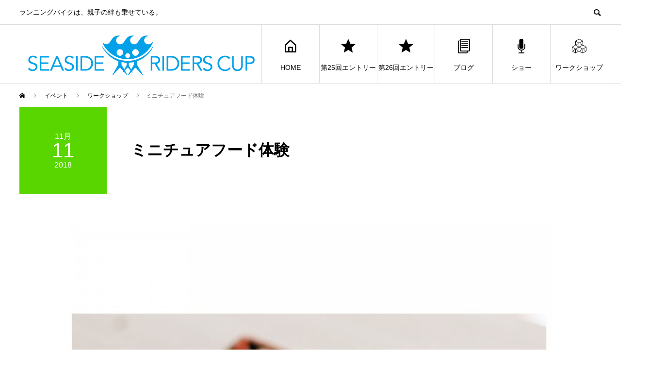

--- FILE ---
content_type: text/html; charset=UTF-8
request_url: http://seasideriderscup.com/event/miniature-food/
body_size: 9519
content:
<!DOCTYPE html>
<html lang="ja" prefix="og: http://ogp.me/ns#">
<head>
<meta charset="UTF-8">
<meta name="viewport" content="width=device-width">
<meta name="format-detection" content="telephone=no">
<meta name="description" content="ミニチュアフード体験が第22回シーサイドライダーズカップで体験できます！">
<title>ミニチュアフード体験 &#8211; シーサイドライダーズカップ</title>
<link rel='dns-prefetch' href='//secure.gravatar.com' />
<link rel='dns-prefetch' href='//s.w.org' />
<link rel="alternate" type="application/rss+xml" title="シーサイドライダーズカップ &raquo; フィード" href="http://seasideriderscup.com/feed/" />
<link rel="alternate" type="application/rss+xml" title="シーサイドライダーズカップ &raquo; コメントフィード" href="http://seasideriderscup.com/comments/feed/" />
		<script type="text/javascript">
			window._wpemojiSettings = {"baseUrl":"https:\/\/s.w.org\/images\/core\/emoji\/12.0.0-1\/72x72\/","ext":".png","svgUrl":"https:\/\/s.w.org\/images\/core\/emoji\/12.0.0-1\/svg\/","svgExt":".svg","source":{"concatemoji":"http:\/\/seasideriderscup.com\/wp-includes\/js\/wp-emoji-release.min.js?ver=5.4.18"}};
			/*! This file is auto-generated */
			!function(e,a,t){var n,r,o,i=a.createElement("canvas"),p=i.getContext&&i.getContext("2d");function s(e,t){var a=String.fromCharCode;p.clearRect(0,0,i.width,i.height),p.fillText(a.apply(this,e),0,0);e=i.toDataURL();return p.clearRect(0,0,i.width,i.height),p.fillText(a.apply(this,t),0,0),e===i.toDataURL()}function c(e){var t=a.createElement("script");t.src=e,t.defer=t.type="text/javascript",a.getElementsByTagName("head")[0].appendChild(t)}for(o=Array("flag","emoji"),t.supports={everything:!0,everythingExceptFlag:!0},r=0;r<o.length;r++)t.supports[o[r]]=function(e){if(!p||!p.fillText)return!1;switch(p.textBaseline="top",p.font="600 32px Arial",e){case"flag":return s([127987,65039,8205,9895,65039],[127987,65039,8203,9895,65039])?!1:!s([55356,56826,55356,56819],[55356,56826,8203,55356,56819])&&!s([55356,57332,56128,56423,56128,56418,56128,56421,56128,56430,56128,56423,56128,56447],[55356,57332,8203,56128,56423,8203,56128,56418,8203,56128,56421,8203,56128,56430,8203,56128,56423,8203,56128,56447]);case"emoji":return!s([55357,56424,55356,57342,8205,55358,56605,8205,55357,56424,55356,57340],[55357,56424,55356,57342,8203,55358,56605,8203,55357,56424,55356,57340])}return!1}(o[r]),t.supports.everything=t.supports.everything&&t.supports[o[r]],"flag"!==o[r]&&(t.supports.everythingExceptFlag=t.supports.everythingExceptFlag&&t.supports[o[r]]);t.supports.everythingExceptFlag=t.supports.everythingExceptFlag&&!t.supports.flag,t.DOMReady=!1,t.readyCallback=function(){t.DOMReady=!0},t.supports.everything||(n=function(){t.readyCallback()},a.addEventListener?(a.addEventListener("DOMContentLoaded",n,!1),e.addEventListener("load",n,!1)):(e.attachEvent("onload",n),a.attachEvent("onreadystatechange",function(){"complete"===a.readyState&&t.readyCallback()})),(n=t.source||{}).concatemoji?c(n.concatemoji):n.wpemoji&&n.twemoji&&(c(n.twemoji),c(n.wpemoji)))}(window,document,window._wpemojiSettings);
		</script>
		<style type="text/css">
img.wp-smiley,
img.emoji {
	display: inline !important;
	border: none !important;
	box-shadow: none !important;
	height: 1em !important;
	width: 1em !important;
	margin: 0 .07em !important;
	vertical-align: -0.1em !important;
	background: none !important;
	padding: 0 !important;
}
</style>
	<link rel='stylesheet' id='wp-block-library-css'  href='http://seasideriderscup.com/wp-includes/css/dist/block-library/style.min.css?ver=5.4.18' type='text/css' media='all' />
<style id='wp-block-library-inline-css' type='text/css'>
.has-text-align-justify{text-align:justify;}
</style>
<link rel='stylesheet' id='page_builder-simple_table-css'  href='http://seasideriderscup.com/wp-content/themes/avant_tcd060/pagebuilder/assets/css/simple_table.css?ver=1.3.1' type='text/css' media='all' />
<link rel='stylesheet' id='slick-style-css'  href='http://seasideriderscup.com/wp-content/themes/avant_tcd060//assets/css/slick.min.css?ver=1.3.1' type='text/css' media='all' />
<link rel='stylesheet' id='page_builder-slider-css'  href='http://seasideriderscup.com/wp-content/themes/avant_tcd060/pagebuilder/assets/css/slider.css?ver=1.3.1' type='text/css' media='all' />
<link rel='stylesheet' id='avant-slick-css'  href='http://seasideriderscup.com/wp-content/themes/avant_tcd060/assets/css/slick.min.css?ver=5.4.18' type='text/css' media='all' />
<link rel='stylesheet' id='avant-slick-theme-css'  href='http://seasideriderscup.com/wp-content/themes/avant_tcd060/assets/css/slick-theme.min.css?ver=5.4.18' type='text/css' media='all' />
<link rel='stylesheet' id='avant-style-css'  href='http://seasideriderscup.com/wp-content/themes/avant_tcd060/style.css?ver=1.3' type='text/css' media='all' />
<link rel='stylesheet' id='jetpack_css-css'  href='http://seasideriderscup.com/wp-content/plugins/jetpack/css/jetpack.css?ver=8.6.4' type='text/css' media='all' />
<script type='text/javascript' src='http://seasideriderscup.com/wp-includes/js/jquery/jquery.js?ver=1.12.4-wp'></script>
<script type='text/javascript' src='http://seasideriderscup.com/wp-includes/js/jquery/jquery-migrate.min.js?ver=1.4.1'></script>
<script type='text/javascript' src='http://seasideriderscup.com/wp-content/themes/avant_tcd060/assets/js/slick.min.js?ver=1.3'></script>
<link rel='https://api.w.org/' href='http://seasideriderscup.com/wp-json/' />
<link rel="canonical" href="http://seasideriderscup.com/event/miniature-food/" />
<link rel="alternate" type="application/json+oembed" href="http://seasideriderscup.com/wp-json/oembed/1.0/embed?url=http%3A%2F%2Fseasideriderscup.com%2Fevent%2Fminiature-food%2F" />
<link rel="alternate" type="text/xml+oembed" href="http://seasideriderscup.com/wp-json/oembed/1.0/embed?url=http%3A%2F%2Fseasideriderscup.com%2Fevent%2Fminiature-food%2F&#038;format=xml" />

<link rel='dns-prefetch' href='//v0.wordpress.com'/>
<style type='text/css'>img#wpstats{display:none}</style><style>
.c-comment__form-submit:hover,.c-pw__btn:hover,.p-cb__item-btn a,.p-headline,.p-index-event__btn a,.p-nav02__item a,.p-readmore__btn,.p-pager__item span,.p-page-links a{background: #000000}.c-pw__btn,.p-cb__item-btn a:hover,.p-index-event__btn a:hover,.p-pagetop a:hover,.p-nav02__item a:hover,.p-readmore__btn:hover,.p-page-links > span,.p-page-links a:hover{background: #333333}.p-entry__body a{color: #333333}body{font-family: "Segoe UI", Verdana, "游ゴシック", YuGothic, "Hiragino Kaku Gothic ProN", Meiryo, sans-serif}.c-logo,.p-entry__header02-title,.p-entry__header02-upper-title,.p-entry__title,.p-footer-widgets__item-title,.p-headline h2,.p-headline02__title,.p-page-header__lower-title,.p-page-header__upper-title,.p-widget__title{font-family: "Segoe UI", Verdana, "游ゴシック", YuGothic, "Hiragino Kaku Gothic ProN", Meiryo, sans-serif}.p-page-header__title{transition-delay: 3s}.p-hover-effect--type1:hover img{-webkit-transform: scale(1.2);transform: scale(1.2)}.l-header{background: #ffffff}.p-global-nav > ul > li > a{color: #000000}.p-global-nav .sub-menu a{background: #000000;color: #ffffff}.p-global-nav .sub-menu a:hover{background: #333333;color: #ffffff}.p-global-nav .menu-item-153.current-menu-item > a,.p-global-nav .menu-item-153 > a:hover{color: #000000}.p-global-nav .menu-item-153.current-menu-item > a::before,.p-global-nav .menu-item-153 > a:hover::before{background: #000000}.p-global-nav .menu-item-1052.current-menu-item > a,.p-global-nav .menu-item-1052 > a:hover{color: #000000}.p-global-nav .menu-item-1052.current-menu-item > a::before,.p-global-nav .menu-item-1052 > a:hover::before{background: #000000}.p-global-nav .menu-item-756.current-menu-item > a,.p-global-nav .menu-item-756 > a:hover{color: #000000}.p-global-nav .menu-item-756.current-menu-item > a::before,.p-global-nav .menu-item-756 > a:hover::before{background: #000000}.p-global-nav .menu-item-155.current-menu-item > a,.p-global-nav .menu-item-155 > a:hover{color: #000000}.p-global-nav .menu-item-155.current-menu-item > a::before,.p-global-nav .menu-item-155 > a:hover::before{background: #000000}.p-global-nav .menu-item-605.current-menu-item > a,.p-global-nav .menu-item-605 > a:hover{color: #000000}.p-global-nav .menu-item-605.current-menu-item > a::before,.p-global-nav .menu-item-605 > a:hover::before{background: #000000}.p-global-nav .menu-item-753.current-menu-item > a,.p-global-nav .menu-item-753 > a:hover{color: #000000}.p-global-nav .menu-item-753.current-menu-item > a::before,.p-global-nav .menu-item-753 > a:hover::before{background: #000000}.p-global-nav .menu-item-172.current-menu-item > a,.p-global-nav .menu-item-172 > a:hover{color: #000000}.p-global-nav .menu-item-172.current-menu-item > a::before,.p-global-nav .menu-item-172 > a:hover::before{background: #000000}.p-footer-links{background: #f3f3f3}.p-footer-widgets{background: #ffffff}.p-copyright{background: #ffffff}.p-ad-info__label{background: #000000;color: #ffffff;font-size: 11px}.p-page-header{background-image: url(http://seasideriderscup.com/wp-content/uploads/2019/09/pegeimage_A1.jpg)}.p-page-header::before{background-color: #b2b200}.p-page-header__upper-title{font-size: 50px}.p-page-header__lower-title{font-size: 32px}.p-article07 a[class^="p-hover-effect--"]{border-radius: 10px}.p-slider .p-event-cat--8{background: #f90008;color: #ffffff}.p-event-cat--8:hover{background: #ff0008;color: #ffffff}.p-slider .p-event-cat--10{background: #0000ff;color: #ffffff}.p-event-cat--10:hover{background: #0000ff;color: #ffffff}.p-slider .p-event-cat--4{background: #ff8000;color: #ffffff}.p-event-cat--4:hover{background: #ff8000;color: #ffffff}.p-slider .p-event-cat--9{background: #59d600;color: #ffffff}.p-event-cat--9:hover{background: #59d600;color: }.p-entry__header02-upper,.p-slider .slick-dots li.slick-active button::before,.p-slider .slick-dots button:hover::before{background: #59d600}.p-entry__header02-title{font-size: 32px}.p-entry__body{font-size: 14px}@media screen and (max-width: 767px) {.p-footer-widgets,.p-social-nav{background: #ffffff}.p-entry__header02-title{font-size: 22px}.p-entry__body{font-size: 14px}}@media screen and (max-width: 1199px) {.p-global-nav{background: rgba(0,0,0, 1)}.p-global-nav > ul > li > a,.p-global-nav a,.p-global-nav a:hover,.p-global-nav .sub-menu a,.p-global-nav .sub-menu a:hover{color: #ffffff!important}.p-global-nav .menu-item-has-children > a > .sub-menu-toggle::before{border-color: #ffffff}}@media screen and (max-width: 991px) {.p-page-header__upper{background: #b2b200}.p-page-header__lower{background-image: url(http://seasideriderscup.com/wp-content/uploads/2019/09/pegeimage_A1.jpg)}}.c-load--type1 { border: 3px solid rgba(0, 0, 0, 0.2); border-top-color: #000000; }
</style>
<script type="text/javascript">
jQuery(document).ready(function($){
  if (typeof $.fn.slick == 'undefined') return;

  setTimeout(function(){
    $('.pb_slider, .pb_slider_nav, .pb_slider_caption').slick('setPosition');
  }, 300);
  $(window).on('load', function(){
    $('.pb_slider, .pb_slider_nav, .pb_slider_caption').slick('setPosition');
  });
  $('.pb_slider img').on('load', function(){
    setTimeout(function(){
      $('.pb_slider, .pb_slider_nav, .pb_slider_caption').slick('setPosition');
    }, 50);
  });
});
</script>

<!-- Jetpack Open Graph Tags -->
<meta property="og:type" content="article" />
<meta property="og:title" content="ミニチュアフード体験" />
<meta property="og:url" content="http://seasideriderscup.com/event/miniature-food/" />
<meta property="og:description" content="詳しくは投稿をご覧ください。" />
<meta property="article:published_time" content="2018-09-23T01:27:23+00:00" />
<meta property="article:modified_time" content="2018-10-26T12:16:14+00:00" />
<meta property="og:site_name" content="シーサイドライダーズカップ" />
<meta property="og:image" content="http://seasideriderscup.com/wp-content/uploads/2018/09/o1024102414236152419.jpg" />
<meta property="og:image:width" content="800" />
<meta property="og:image:height" content="800" />
<meta property="og:locale" content="ja_JP" />
<meta name="twitter:text:title" content="ミニチュアフード体験" />
<meta name="twitter:image" content="http://seasideriderscup.com/wp-content/uploads/2018/09/o1024102414236152419.jpg?w=640" />
<meta name="twitter:card" content="summary_large_image" />
<meta name="twitter:description" content="詳しくは投稿をご覧ください。" />

<!-- End Jetpack Open Graph Tags -->
<link rel="stylesheet" href="http://seasideriderscup.com/wp-content/themes/avant_tcd060/pagebuilder/assets/css/pagebuilder.css?ver=1.3.1">
<style type="text/css">
.tcd-pb-row.row1 { margin-bottom:30px; background-color:#ffffff; }
.tcd-pb-row.row1 .tcd-pb-col.col1 { width:100%; }
.tcd-pb-row.row1 .tcd-pb-col.col1 .tcd-pb-widget.widget1 { margin-bottom:30px; }
@media only screen and (max-width:767px) {
  .tcd-pb-row.row1 { margin-bottom:30px; }
  .tcd-pb-row.row1 .tcd-pb-col.col1 .tcd-pb-widget.widget1 { margin-bottom:30px; }
}
.tcd-pb-row.row2 { margin-bottom:30px; background-color:#ffffff; }
.tcd-pb-row.row2 .tcd-pb-col.col1 { width:100%; }
.tcd-pb-row.row2 .tcd-pb-col.col1 .tcd-pb-widget.widget1 { margin-bottom:30px; }
@media only screen and (max-width:767px) {
  .tcd-pb-row.row2 { margin-bottom:30px; }
  .tcd-pb-row.row2 .tcd-pb-col.col1 .tcd-pb-widget.widget1 { margin-bottom:30px; }
}
.tcd-pb-row.row3 { margin-bottom:30px; background-color:#ffffff; }
.tcd-pb-row.row3 .tcd-pb-col.col1 { width:100%; }
.tcd-pb-row.row3 .tcd-pb-col.col1 .tcd-pb-widget.widget1 { margin-bottom:30px; border-top:1px solid #dddddd; }
@media only screen and (max-width:767px) {
  .tcd-pb-row.row3 { margin-bottom:30px; }
  .tcd-pb-row.row3 .tcd-pb-col.col1 .tcd-pb-widget.widget1 { margin-bottom:30px; border-top:none; }
}
.tcd-pb-row.row4 { margin-bottom:30px; background-color:#ffffff; }
.tcd-pb-row.row4 .tcd-pb-row-inner { margin-left:-15px; margin-right:-15px; }
.tcd-pb-row.row4 .tcd-pb-col.col1 { width:50%; padding-left:15px; padding-right:15px; }
.tcd-pb-row.row4 .tcd-pb-col.col2 { width:50%; padding-left:15px; padding-right:15px; }
.tcd-pb-row.row4 .tcd-pb-col.col1 .tcd-pb-widget.widget1 { margin-bottom:30px; }
.tcd-pb-row.row4 .tcd-pb-col.col2 .tcd-pb-widget.widget1 { margin-bottom:30px; }
@media only screen and (max-width:767px) {
  .tcd-pb-row.row4 { margin-bottom:30px; }
  .tcd-pb-row.row4 .tcd-pb-row-inner { margin-left:-15px; margin-right:-15px; }
  .tcd-pb-row.row4 .tcd-pb-col.col1 { padding-left:15px; padding-right:15px; }
  .tcd-pb-row.row4 .tcd-pb-col.col1 { width:100%; float:none; margin-bottom:30px; }
  .tcd-pb-row.row4 .tcd-pb-col.col1 .tcd-pb-widget.widget1 { margin-bottom:30px; }
  .tcd-pb-row.row4 .tcd-pb-col.col2 { padding-left:15px; padding-right:15px; }
  .tcd-pb-row.row4 .tcd-pb-col.col2 { width:100%; float:none; }
  .tcd-pb-row.row4 .tcd-pb-col.col2 .tcd-pb-widget.widget1 { margin-bottom:30px; }
}
.tcd-pb-row.row5 { margin-bottom:30px; background-color:#ffffff; }
.tcd-pb-row.row5 .tcd-pb-row-inner { margin-left:-15px; margin-right:-15px; }
.tcd-pb-row.row5 .tcd-pb-col.col1 { width:50%; padding-left:15px; padding-right:15px; }
.tcd-pb-row.row5 .tcd-pb-col.col2 { width:50%; padding-left:15px; padding-right:15px; }
.tcd-pb-row.row5 .tcd-pb-col.col1 .tcd-pb-widget.widget1 { margin-bottom:30px; }
.tcd-pb-row.row5 .tcd-pb-col.col2 .tcd-pb-widget.widget1 { margin-bottom:30px; }
@media only screen and (max-width:767px) {
  .tcd-pb-row.row5 { margin-bottom:30px; }
  .tcd-pb-row.row5 .tcd-pb-row-inner { margin-left:-15px; margin-right:-15px; }
  .tcd-pb-row.row5 .tcd-pb-col.col1 { padding-left:15px; padding-right:15px; }
  .tcd-pb-row.row5 .tcd-pb-col.col1 { width:100%; float:none; margin-bottom:30px; }
  .tcd-pb-row.row5 .tcd-pb-col.col1 .tcd-pb-widget.widget1 { margin-bottom:30px; }
  .tcd-pb-row.row5 .tcd-pb-col.col2 { padding-left:15px; padding-right:15px; }
  .tcd-pb-row.row5 .tcd-pb-col.col2 { width:100%; float:none; }
  .tcd-pb-row.row5 .tcd-pb-col.col2 .tcd-pb-widget.widget1 { margin-bottom:30px; }
}
.tcd-pb-row.row6 { margin-bottom:30px; background-color:#ffffff; }
.tcd-pb-row.row6 .tcd-pb-col.col1 { width:100%; }
.tcd-pb-row.row6 .tcd-pb-col.col1 .tcd-pb-widget.widget1 { margin-bottom:30px; }
@media only screen and (max-width:767px) {
  .tcd-pb-row.row6 { margin-bottom:30px; }
  .tcd-pb-row.row6 .tcd-pb-col.col1 .tcd-pb-widget.widget1 { margin-bottom:30px; }
}
.tcd-pb-row.row2 .tcd-pb-col.col1 .tcd-pb-widget.widget1 .pb_catchcopy { color: #333333; font-size: 30px; text-align: center;  }
@media only screen and (max-width: 767px) {
  .tcd-pb-row.row2 .tcd-pb-col.col1 .tcd-pb-widget.widget1 .pb_catchcopy { font-size: 20px; text-align: center;  }
}
.tcd-pb-row.row6 .tcd-pb-col.col1 .tcd-pb-widget.widget1 .pb_simple_table th { background-color: #f9f9f9; color: #000000; }
.tcd-pb-row.row1 .tcd-pb-col.col1 .tcd-pb-widget.widget1 .pb_slider .slick-arrow { color: #ffffff; background-color: #000000; opacity: 0.6; }
.tcd-pb-row.row1 .tcd-pb-col.col1 .tcd-pb-widget.widget1 .pb_slider .slick-arrow:hover { color: #ffffff; background-color: #000000; opacity: 1; }
</style>

<link rel="icon" href="http://seasideriderscup.com/wp-content/uploads/2018/09/cropped-SRC-1-32x32.png" sizes="32x32" />
<link rel="icon" href="http://seasideriderscup.com/wp-content/uploads/2018/09/cropped-SRC-1-192x192.png" sizes="192x192" />
<link rel="apple-touch-icon" href="http://seasideriderscup.com/wp-content/uploads/2018/09/cropped-SRC-1-180x180.png" />
<meta name="msapplication-TileImage" content="http://seasideriderscup.com/wp-content/uploads/2018/09/cropped-SRC-1-270x270.png" />
</head>
<body class="event-template-default single single-event postid-186">
<div id="site_loader_overlay">
  <div id="site_loader_animation" class="c-load--type1">
      </div>
</div>
<header id="js-header" class="l-header">
  <div class="l-header__upper">
    <div class="l-inner">
      <p class="l-header__desc">ランニングバイクは、親子の絆も乗せている。</p>
            <button id="js-header__search" class="l-header__search"></button>
            			<form role="search" method="get" id="js-header__form" class="l-header__form" action="http://seasideriderscup.com/">
		    <input class="l-header__form-input" type="text" value="" name="s">
			</form>
          </div>
  </div>
  <div class="l-header__lower l-inner">
    <div class="l-header__logo c-logo">
			      <a href="http://seasideriderscup.com/">
        <img src="http://seasideriderscup.com/wp-content/uploads/2018/09/SRC_2.png" alt="シーサイドライダーズカップ" width="auto" height="auto">
      </a>
          </div>
    <a href="#" id="js-menu-btn" class="p-menu-btn c-menu-btn"></a>
    <nav id="js-global-nav" class="p-global-nav">
      <ul>
        <li class="p-global-nav__form-wrapper">
          					<form class="p-global-nav__form" action="http://seasideriderscup.com/" method="get">
            <input class="p-global-nav__form-input" type="text" value="" name="s">
            <input type="submit" value="&#xe915;" class="p-global-nav__form-submit">
          </form>
                  </li>
        <li id="menu-item-153" class="menu-item menu-item-type-custom menu-item-object-custom menu-item-home menu-item-153"><a href="http://seasideriderscup.com"><span class="p-global-nav__item-icon p-icon p-icon--home"></span>HOME<span class="p-global-nav__toggle"></span></a></li>
<li id="menu-item-1052" class="menu-item menu-item-type-custom menu-item-object-custom menu-item-1052"><a href="https://passmarket.yahoo.co.jp/event/show/detail/013g5310himzy.html"><span class="p-global-nav__item-icon p-icon p-icon--star2"></span>第25回エントリー<span class="p-global-nav__toggle"></span></a></li>
<li id="menu-item-756" class="menu-item menu-item-type-custom menu-item-object-custom menu-item-756"><a href="https://passmarket.yahoo.co.jp/event/show/detail/01nny810hinc3.html"><span class="p-global-nav__item-icon p-icon p-icon--star2"></span>第26回エントリー<span class="p-global-nav__toggle"></span></a></li>
<li id="menu-item-155" class="menu-item menu-item-type-custom menu-item-object-custom menu-item-155"><a href="http://seasideriderscup.com/blog/"><span class="p-global-nav__item-icon p-icon p-icon--blog"></span>ブログ<span class="p-global-nav__toggle"></span></a></li>
<li id="menu-item-605" class="menu-item menu-item-type-custom menu-item-object-custom menu-item-605"><a href="http://seasideriderscup.com/event_tag/show/"><span class="p-global-nav__item-icon p-icon p-icon--seminar"></span>ショー<span class="p-global-nav__toggle"></span></a></li>
<li id="menu-item-753" class="menu-item menu-item-type-custom menu-item-object-custom menu-item-753"><a href="http://seasideriderscup.com/event_tag/workshop/"><span class="p-global-nav__item-icon p-icon p-icon--concept"></span>ワークショップ<span class="p-global-nav__toggle"></span></a></li>
<li id="menu-item-172" class="menu-item menu-item-type-custom menu-item-object-custom menu-item-172"><a href="http://seasideriderscup.com/access/"><span class="p-global-nav__item-icon p-icon p-icon--pin"></span>アクセス<span class="p-global-nav__toggle"></span></a></li>
      </ul>
    </nav>
  </div>
</header>
<main class="l-main">
  <div class="p-breadcrumb c-breadcrumb">
<ol class="p-breadcrumb__inner l-inner" itemscope="" itemtype="http://schema.org/BreadcrumbList">
<li class="p-breadcrumb__item c-breadcrumb__item c-breadcrumb__item--home" itemprop="itemListElement" itemscope="" itemtype="http://schema.org/ListItem">
<a href="http://seasideriderscup.com/" itemscope="" itemtype="http://schema.org/Thing" itemprop="item">
<span itemprop="name">HOME</span>
</a>
<meta itemprop="position" content="1">
</li>
<li class="p-breadcrumb__item c-breadcrumb__item" itemprop="itemListElement" itemscope="" itemtype="http://schema.org/ListItem">
<a href="http://seasideriderscup.com/event/" itemscope="" itemtype="http://schema.org/Thing" itemprop="item">
<span itemprop="name">イベント</span>
</a>
<meta itemprop="position" content="2">
</li>
<li class="p-breadcrumb__item c-breadcrumb__item" itemprop="itemListElement" itemscope="" itemtype="http://schema.org/ListItem">
<a href="http://seasideriderscup.com/event_tag/workshop/" itemscope="" itemtype="http://schema.org/Thing" itemprop="item">
<span itemprop="name">ワークショップ</span>
</a>
<meta itemprop="position" content="3">
</li>
<li class="p-breadcrumb__item c-breadcrumb__item">ミニチュアフード体験</li>
</ol>
</div>
    <article class="p-entry">
    <header class="p-entry__header02">
      <div class="p-entry__header02-inner l-inner">
        <div class="p-entry__header02-upper p-entry__header02-upper--square">
          <time class="p-date" datetime="2018-11-11">11月<span class="p-date__day">11</span>2018</time>
        </div>
        <div class="p-entry__header02-lower">
          <h1 class="p-entry__header02-title">ミニチュアフード体験</h1>
        </div>
      </div>
    </header>
    <div class="p-entry__body p-entry__body--sm l-inner">
      			<div id="tcd-pb-wrap">
 <div class="tcd-pb-row row1">
  <div class="tcd-pb-row-inner clearfix">
   <div class="tcd-pb-col col1">
    <div class="tcd-pb-widget widget1 pb-widget-slider">
<div class="pb_slider_wrap">
  <div id="pb_slider-1" class="pb_slider">
   <div class="pb_slider_item"><img src="http://seasideriderscup.com/wp-content/uploads/2018/09/o1024102414236152419.jpg" alt="" /></div>
   <div class="pb_slider_item"><img data-lazy="http://seasideriderscup.com/wp-content/uploads/2018/09/o1080108014236152412.jpg" alt="" /></div>
   <div class="pb_slider_item"><img data-lazy="http://seasideriderscup.com/wp-content/uploads/2018/09/o0664066413766498338.jpg" alt="" /></div>
   <div class="pb_slider_item"><img data-lazy="http://seasideriderscup.com/wp-content/uploads/2018/09/チョコフォンデュ.jpg" alt="" /></div>
   <div class="pb_slider_item"><img data-lazy="http://seasideriderscup.com/wp-content/uploads/2018/09/miniature.jpg" alt="" /></div>
   <div class="pb_slider_item"><img data-lazy="http://seasideriderscup.com/wp-content/uploads/2018/09/14.jpg" alt="" /></div>
   <div class="pb_slider_item"><img data-lazy="http://seasideriderscup.com/wp-content/uploads/2018/09/o0597050913842826376.jpg" alt="" /></div>
  </div>
  <div id="pb_slider_nav-1" class="pb_slider_nav">
   <div class="pb_slider_nav_item"><img src="http://seasideriderscup.com/wp-content/uploads/2018/09/o1024102414236152419-300x300.jpg" alt="" /></div>
   <div class="pb_slider_nav_item"><img src="http://seasideriderscup.com/wp-content/uploads/2018/09/o1080108014236152412-300x300.jpg" alt="" /></div>
   <div class="pb_slider_nav_item"><img src="http://seasideriderscup.com/wp-content/uploads/2018/09/o0664066413766498338-300x300.jpg" alt="" /></div>
   <div class="pb_slider_nav_item"><img src="http://seasideriderscup.com/wp-content/uploads/2018/09/チョコフォンデュ-300x300.jpg" alt="" /></div>
   <div class="pb_slider_nav_item"><img src="http://seasideriderscup.com/wp-content/uploads/2018/09/miniature-300x300.jpg" alt="" /></div>
   <div class="pb_slider_nav_item"><img src="http://seasideriderscup.com/wp-content/uploads/2018/09/14-300x300.jpg" alt="" /></div>
   <div class="pb_slider_nav_item"><img src="http://seasideriderscup.com/wp-content/uploads/2018/09/o0597050913842826376-300x300.jpg" alt="" /></div>
  </div>
</div>
<script type="text/javascript">
jQuery(document).ready(function($){
  if (typeof $.fn.slick == 'undefined') return;

  $('#pb_slider-1').slick({
    infinite: false,
    dots: false,
    arrows: true,
    prevArrow: '<button type="button" class="slick-prev">&#xe90f;</button>',
    nextArrow: '<button type="button" class="slick-next">&#xe910;</button>',
    slidesToShow: 1,
    slidesToScroll: 1,
    adaptiveHeight: true,
    autoplay: true,
    fade: true,
    lazyLoad: 'progressive',
    speed: 1000,
    autoplaySpeed: 5000,
    asNavFor: '#pb_slider_nav-1'
  });

  $('#pb_slider_nav-1').slick({
    focusOnSelect: true,
    infinite: false,
    dots: false,
    arrows: false,
    slidesToShow: 7,
    slidesToScroll: 1,
    autoplay: false,
    speed: 1000,
    asNavFor: '#pb_slider-1'
  });
});
</script>
    </div>
   </div>
  </div>
 </div>
 <div class="tcd-pb-row row2">
  <div class="tcd-pb-row-inner clearfix">
   <div class="tcd-pb-col col1">
    <div class="tcd-pb-widget widget1 pb-widget-catchcopy">
<h4 class="pb_catchcopy pb_font_family_type1">樹脂粘土で作るキュートなミニチュアフード<br>プレゼントにも喜ばれるかわいいミニチュアフードを楽しみましょう。</h4>    </div>
   </div>
  </div>
 </div>
 <div class="tcd-pb-row row3">
  <div class="tcd-pb-row-inner clearfix">
   <div class="tcd-pb-col col1">
    <div class="tcd-pb-widget widget1 pb-widget-editor">
    </div>
   </div>
  </div>
 </div>
 <div class="tcd-pb-row row4">
  <div class="tcd-pb-row-inner clearfix">
   <div class="tcd-pb-col col1">
    <div class="tcd-pb-widget widget1 pb-widget-image">
<img width="679" height="538" src="http://seasideriderscup.com/wp-content/uploads/2018/09/ワークショップパンケーキトリミング版.jpg" class="attachment-full size-full" alt="" srcset="http://seasideriderscup.com/wp-content/uploads/2018/09/ワークショップパンケーキトリミング版.jpg 679w, http://seasideriderscup.com/wp-content/uploads/2018/09/ワークショップパンケーキトリミング版-300x238.jpg 300w" sizes="(max-width: 679px) 100vw, 679px" />    </div>
   </div>
   <div class="tcd-pb-col col2">
    <div class="tcd-pb-widget widget1 pb-widget-editor">
<p>3名の講師によるワークショップを開催します。<br />
【小さなパンケーキメモスタンド】<br />
作成時間：約15分<br />
小さなパンケーキを粘土で作って焼き色もつけます。<br />
最後に蜜をかけたら完成です。</p>
    </div>
   </div>
  </div>
 </div>
 <div class="tcd-pb-row row5">
  <div class="tcd-pb-row-inner clearfix">
   <div class="tcd-pb-col col1">
    <div class="tcd-pb-widget widget1 pb-widget-editor">
<p>かわいいミニチュアフードの販売も行います。</p>
<div class="" dir="auto">【小さなジャムトーストのブローチ】</div>
<div dir="auto"></div>
<div class="" dir="auto">価格 :600円</div>
<div dir="auto"></div>
<div class="" dir="auto">制作時間 :約20分</div>
<div dir="auto"></div>
<div class="" dir="auto">小さな食パンの型を使用して形をつくり、焼き色の着彩とお好きな色のジャムをのせ、ブローチとしてお持ち帰りいただけます。</div>
    </div>
   </div>
   <div class="tcd-pb-col col2">
    <div class="tcd-pb-widget widget1 pb-widget-image">
<img width="2553" height="1915" src="http://seasideriderscup.com/wp-content/uploads/2018/09/ワークショップジャムパン.jpeg" class="attachment-full size-full" alt="" srcset="http://seasideriderscup.com/wp-content/uploads/2018/09/ワークショップジャムパン.jpeg 2553w, http://seasideriderscup.com/wp-content/uploads/2018/09/ワークショップジャムパン-300x225.jpeg 300w, http://seasideriderscup.com/wp-content/uploads/2018/09/ワークショップジャムパン-768x576.jpeg 768w, http://seasideriderscup.com/wp-content/uploads/2018/09/ワークショップジャムパン-1024x768.jpeg 1024w" sizes="(max-width: 2553px) 100vw, 2553px" />    </div>
   </div>
  </div>
 </div>
 <div class="tcd-pb-row row6">
  <div class="tcd-pb-row-inner clearfix">
   <div class="tcd-pb-col col1">
    <div class="tcd-pb-widget widget1 pb-widget-simple_table">
<table class="pb_simple_table">
<tr><th>開催時間</th><td><p>2018.11.11（日）9:30〜15:30</p>
</td></tr>
<tr><th>会場</th><td><p>東京都江東区　都立木場公園　ふれあい広場</p>
</td></tr>
<tr><th>料金</th><td><p>樹脂粘土のワークショップ3種：500円〜1,500円<br />
①【小さなパンケーキメモスタンド】：600円<br />
②【小さなジャムトーストのブローチ】：600円<br />
マグネット、キーホルダー、メモスタンド、文具類等の販売：500円〜2,000円</p>
</td></tr>
<tr><th>体験時間</th><td><p>【小さなパンケーキメモスタンド】：約15分<br />
【小さなジャムトーストのブローチ】：約20分</p>
</td></tr>
<tr><th>日本ミニチュアフード協会WEBサイト</th><td><p><a href="http://www.miniaturefood.jp" target="_blank">http://www.miniaturefood.jp</a></p>
</td></tr>
</table>
    </div>
   </div>
  </div>
 </div>
</div>
    </div>
  </article>
    <div class="l-inner u-center">
    			<ul class="p-entry__share c-share u-clearfix c-share--sm c-share--color">
				<li class="c-share__btn c-share__btn--twitter">
			    <a href="http://twitter.com/share?text=%E3%83%9F%E3%83%8B%E3%83%81%E3%83%A5%E3%82%A2%E3%83%95%E3%83%BC%E3%83%89%E4%BD%93%E9%A8%93&url=http%3A%2F%2Fseasideriderscup.com%2Fevent%2Fminiature-food%2F&via=&tw_p=tweetbutton&related="  onclick="javascript:window.open(this.href, '', 'menubar=no,toolbar=no,resizable=yes,scrollbars=yes,height=400,width=600');return false;">
			     	<i class="c-share__icn c-share__icn--twitter"></i>
			      <span class="c-share__title">Tweet</span>
			   	</a>
			   </li>
			    <li class="c-share__btn c-share__btn--facebook">
			    	<a href="//www.facebook.com/sharer/sharer.php?u=http://seasideriderscup.com/event/miniature-food/&amp;t=%E3%83%9F%E3%83%8B%E3%83%81%E3%83%A5%E3%82%A2%E3%83%95%E3%83%BC%E3%83%89%E4%BD%93%E9%A8%93" rel="nofollow" target="_blank">
			      	<i class="c-share__icn c-share__icn--facebook"></i>
			        <span class="c-share__title">Share</span>
			      </a>
			    </li>
			    <li class="c-share__btn c-share__btn--google-plus">
			      <a href="https://plus.google.com/share?url=http%3A%2F%2Fseasideriderscup.com%2Fevent%2Fminiature-food%2F" onclick="javascript:window.open(this.href, '', 'menubar=no,toolbar=no,resizable=yes,scrollbars=yes,height=600,width=500');return false;">
			      	<i class="c-share__icn c-share__icn--google-plus"></i>
			        <span class="c-share__title">+1</span>
			      </a>
					</li>
			    <li class="c-share__btn c-share__btn--hatebu">
			      <a href="http://b.hatena.ne.jp/add?mode=confirm&url=http%3A%2F%2Fseasideriderscup.com%2Fevent%2Fminiature-food%2F" onclick="javascript:window.open(this.href, '', 'menubar=no,toolbar=no,resizable=yes,scrollbars=yes,height=400,width=510');return false;">
			      	<i class="c-share__icn c-share__icn--hatebu"></i>
			        <span class="c-share__title">Hatena</span>
			      </a>
			    </li>
			    <li class="c-share__btn c-share__btn--pocket">
			    	<a href="http://getpocket.com/edit?url=http%3A%2F%2Fseasideriderscup.com%2Fevent%2Fminiature-food%2F&title=%E3%83%9F%E3%83%8B%E3%83%81%E3%83%A5%E3%82%A2%E3%83%95%E3%83%BC%E3%83%89%E4%BD%93%E9%A8%93" target="_blank">
			      	<i class="c-share__icn c-share__icn--pocket"></i>
			        <span class="c-share__title">Pocket</span>
			      </a>
			    </li>
			    <li class="c-share__btn c-share__btn--rss">
			    	<a href="http://seasideriderscup.com/feed/" target="_blank">
			      	<i class="c-share__icn c-share__icn--rss"></i>
			        <span class="c-share__title">RSS</span>
			      </a>
			    </li>
			    <li class="c-share__btn c-share__btn--feedly">
			    	<a href="http://feedly.com/index.html#subscription%2Ffeed%2Fhttp://seasideriderscup.com/feed/" target="_blank">
			      	<i class="c-share__icn c-share__icn--feedly"></i>
			        <span class="c-share__title">feedly</span>
			      </a>
			    </li>
			    <li class="c-share__btn c-share__btn--pinterest">
			    	<a href="https://www.pinterest.com/pin/create/button/?url=http%3A%2F%2Fseasideriderscup.com%2Fevent%2Fminiature-food%2F&media=http://seasideriderscup.com/wp-content/uploads/2018/09/o1024102414236152419.jpg&description=%E3%83%9F%E3%83%8B%E3%83%81%E3%83%A5%E3%82%A2%E3%83%95%E3%83%BC%E3%83%89%E4%BD%93%E9%A8%93" rel="nofollow" target="_blank">
			      	<i class="c-share__icn c-share__icn--pinterest"></i>
			        <span class="c-share__title">Pin it</span>
			      </a>
			    </li>
			</ul>
  </div>
  <div class="l-inner">
	      <ul class="p-nav02">
            <li class="p-nav02__item">
        <a href="http://seasideriderscup.com/event/candle/">前のスケジュール</a>
      </li>
                  <li class="p-nav02__item">
        <a href="http://seasideriderscup.com/event/glass-sand-art/">次のスケジュール</a>
      </li>
          </ul>
            <section class="p-upcoming-event">
      <div class="p-headline02">
        <h2 class="p-headline02__title"></h2>
        <p class="p-headline02__sub"> | ワークショップ</p>
      </div>
      <div class="p-event-list">
        <p>今後のイベントはございません。</p>
      </div>
    </section>
      </div>
</main>
<footer class="l-footer">
    	<ul class="p-social-nav l-inner">
    	  <li class="p-social-nav__item p-social-nav__item--facebook"><a href="https://www.facebook.com/seasideriderscup/" target="_blank"></a></li>
        	  <li class="p-social-nav__item p-social-nav__item--twitter"><a href="https://twitter.com/seasideriders" target="_blank"></a></li>
            <li class="p-social-nav__item p-social-nav__item--instagram"><a href="https://www.instagram.com/seasideriders/" target="_blank"></a></li>
                	  <li class="p-social-nav__item p-social-nav__item--rss"><a href="http://seasideriderscup.com/feed/" target="_blank"></a></li>
    	</ul>
  <p class="p-copyright">
    <small>Copyright &copy; シーサイドライダーズカップ All Rights Reserved.</small>
  </p>
  <div id="js-pagetop" class="p-pagetop"><a href="#"></a></div>
</footer>
</div>
<script type='text/javascript' src='http://seasideriderscup.com/wp-content/themes/avant_tcd060//assets/js/slick.min.js?ver=1.3.1'></script>
<script type='text/javascript' src='http://seasideriderscup.com/wp-content/themes/avant_tcd060/assets/js/functions.min.js?ver=1.3'></script>
<script type='text/javascript' src='http://seasideriderscup.com/wp-includes/js/wp-embed.min.js?ver=5.4.18'></script>
<script>!function(e){e("#site_loader_overlay").length?(e(window).load(function(){e(".slick-slider").length&&e(".slick-slider").slick("setPosition"),e("#site_loader_animation").delay(600).fadeOut(400),e("#site_loader_overlay").delay(900).fadeOut(800,function(){e(".p-header-content").addClass("is-active")})}),e(function(){setTimeout(function(){e("#site_loader_animation").delay(600).fadeOut(400),e("#site_loader_overlay").delay(900).fadeOut(800)},3000)})):e(".p-header-content").addClass("is-active")}(jQuery);</script>
<script type='text/javascript' src='https://stats.wp.com/e-202604.js' async='async' defer='defer'></script>
<script type='text/javascript'>
	_stq = window._stq || [];
	_stq.push([ 'view', {v:'ext',j:'1:8.6.4',blog:'152388553',post:'186',tz:'9',srv:'seasideriderscup.com'} ]);
	_stq.push([ 'clickTrackerInit', '152388553', '186' ]);
</script>
</body>
</html>
